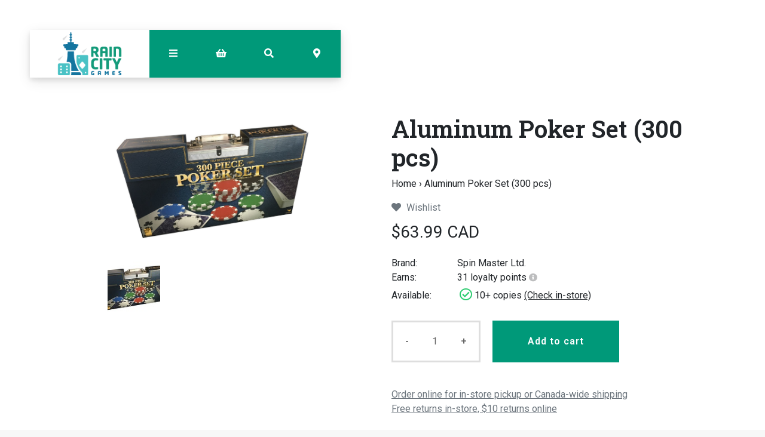

--- FILE ---
content_type: text/html;charset=utf-8
request_url: https://www.raincity.games/aluminum-poker-set-300-pcs.html
body_size: 14913
content:
<!-- Custom is the main index file -->
<!DOCTYPE html>
<html lang="en">
<head>
  <!-- HEAD -->
  <meta charset="utf-8"/>
<!-- [START] 'blocks/head.rain' -->
<!--

  (c) 2008-2026 Lightspeed Netherlands B.V.
  http://www.lightspeedhq.com
  Generated: 21-01-2026 @ 02:45:10

-->
<link rel="canonical" href="https://www.raincity.games/aluminum-poker-set-300-pcs.html"/>
<link rel="alternate" href="https://www.raincity.games/index.rss" type="application/rss+xml" title="New products"/>
<meta name="robots" content="noodp,noydir"/>
<meta property="og:url" content="https://www.raincity.games/aluminum-poker-set-300-pcs.html?source=facebook"/>
<meta property="og:site_name" content="Rain City Games"/>
<meta property="og:title" content="Aluminum Poker Set (300 pcs) - Card Game"/>
<meta property="og:description" content="A classic style, high-quality poker set."/>
<meta property="og:image" content="https://cdn.shoplightspeed.com/shops/623437/files/38714349/spin-master-ltd-aluminum-poker-set-300-pcs.jpg"/>
<script>
(function(w,d,s,l,i){w[l]=w[l]||[];w[l].push({'gtm.start':
new Date().getTime(),event:'gtm.js'});var f=d.getElementsByTagName(s)[0],
j=d.createElement(s),dl=l!='dataLayer'?'&l='+l:'';j.async=true;j.src=
'https://www.googletagmanager.com/gtm.js?id='+i+dl;f.parentNode.insertBefore(j,f);
})(window,document,'script','dataLayer','GTM-5S27QMC');
</script>
<!--[if lt IE 9]>
<script src="https://cdn.shoplightspeed.com/assets/html5shiv.js?2025-02-20"></script>
<![endif]-->
<!-- [END] 'blocks/head.rain' -->
  
    <title>Aluminum Poker Set (300 pcs) - Card Game - Rain City Games</title>
    <meta name="description" content="A classic style, high-quality poker set." />
    <meta name="keywords" content="Spin, Master, Ltd., Aluminum, Poker, Set, (300, pcs), board games, card games, jigsaw puzzles, gundams, magic the gathering, mtg, mtg singles, games for kids, party games, tabletop games, roleplaying games, dungeons &amp; dragons, miniatures, stocking st" />
    <meta property="og:type" content="website">

        	<meta property="og:image" content="https://cdn.shoplightspeed.com/shops/623437/files/16357963/rain-city-games-vancouver-bc-board-game-selection.jpg"/>
      
  
    <meta http-equiv="X-UA-Compatible" content="IE=edge">
    <meta name="viewport" content="width=device-width, initial-scale=1.0">
    <meta name="apple-mobile-web-app-capable" content="yes">
    <meta name="apple-mobile-web-app-status-bar-style" content="black">
    <link rel="shortcut icon" href="https://cdn.shoplightspeed.com/shops/623437/themes/8167/assets/favicon.ico?20250216220306" type="image/x-icon" />
  
    
  <!-- Google tag (gtag.js) -->
<script async src="https://www.googletagmanager.com/gtag/js?id=AW-833306744"></script>
<script>
  window.dataLayer = window.dataLayer || [];
  function gtag(){dataLayer.push(arguments);}
  gtag('js', new Date());

  gtag('config', 'AW-833306744');
</script>

  

<!-- Pinterest Tag -->
<script>
!function(e){if(!window.pintrk){window.pintrk = function () {
window.pintrk.queue.push(Array.prototype.slice.call(arguments))};var
  n=window.pintrk;n.queue=[],n.version="3.0";var
  t=document.createElement("script");t.async=!0,t.src=e;var
  r=document.getElementsByTagName("script")[0];
  r.parentNode.insertBefore(t,r)}}("https://s.pinimg.com/ct/core.js");
pintrk('load', '2614144061215', {em: '<user_email_address>'});
pintrk('page');
</script>
<noscript>
<img height="1" width="1" style="display:none;" alt=""
  src="https://ct.pinterest.com/v3/?event=init&tid=2614144061215&pd[em]=<hashed_email_address>&noscript=1" />
</noscript>
<!-- end Pinterest Tag -->

  
  <!-- CSS CORE-->
  <link rel="stylesheet" href="https://cdn.shoplightspeed.com/shops/623437/themes/8167/assets/css-reset.css?2025121120181220201215000655" />
  <link rel="stylesheet" href="https://cdn.shoplightspeed.com/shops/623437/themes/8167/assets/css-bootstrap.css?2025121120181220201215000655" />
  <link rel="stylesheet" href="https://cdn.shoplightspeed.com/shops/623437/themes/8167/assets/css-bootstrap-576.css?2025121120181220201215000655" media="(min-width: 576px)" />
  <link rel="stylesheet" href="https://cdn.shoplightspeed.com/shops/623437/themes/8167/assets/css-bootstrap-768.css?2025121120181220201215000655" media="(min-width: 768px)" />
  <link rel="stylesheet" href="https://cdn.shoplightspeed.com/shops/623437/themes/8167/assets/css-bootstrap-992.css?2025121120181220201215000655" media="(min-width: 992px)" />
  <link rel="stylesheet" href="https://cdn.shoplightspeed.com/shops/623437/themes/8167/assets/css-bootstrap-1200.css?2025121120181220201215000655" media="(min-width: 1200px)" />
  <link rel="stylesheet" href="https://cdn.shoplightspeed.com/shops/623437/themes/8167/assets/css-bootstrap-print.css?2025121120181220201215000655" media="print" />
    <link rel="stylesheet" href="https://cdn.shoplightspeed.com/shops/623437/themes/8167/assets/css-fontawesome.css?2025121120181220201215000655" />
  <link rel="stylesheet" href="https://cdn.shoplightspeed.com/shops/623437/themes/8167/assets/css-animate.css?2025121120181220201215000655" />
  <link rel="stylesheet" href="https://cdn.shoplightspeed.com/shops/623437/themes/8167/assets/css-jquery-fancybox.css?2025121120181220201215000655" />  <link rel="stylesheet" href="https://cdn.shoplightspeed.com/shops/623437/themes/8167/assets/style.css?2025121120181220201215000655" />
  <link rel="stylesheet" href="https://cdn.shoplightspeed.com/shops/623437/themes/8167/assets/css-header.css?2025121120181220201215000655" />
  <link rel="stylesheet" href="https://cdn.shoplightspeed.com/shops/623437/themes/8167/assets/css-plugins.css?2025121120181220201215000655" />
  
  <!-- CSS TUTORIAL -->
   
  <!-- CSS SETTINGS -->
  <link rel="stylesheet" property="stylesheet" href="https://cdn.shoplightspeed.com/shops/623437/themes/8167/assets/settings.css?2025121120181220201215000655" />
  <link rel="stylesheet" property="stylesheet" href="https://cdn.shoplightspeed.com/shops/623437/themes/8167/assets/custom.css?2025121120181220201215000655" />
  
  <!-- MODERNIZR -->
  <!--<script src="https://cdn.shoplightspeed.com/shops/623437/themes/8167/assets/js-modernizr.js?2025121120181220201215000655"></script>-->
  
	<!-- PRELOAD CORE SCRIPT -->
	<script src="https://cdn.shoplightspeed.com/assets/jquery-1-9-1.js?2025-02-20"></script>

</head>
  <body class="starter-preset-1">
  
<header id="header" class="header-index ">
    <div class="header-3">
        <div id="myNav" class="overlay">
          <a href="javascript:void(0)" class="closebtn" onclick="closeNav()"><span style="font-size:40%;">close menu</span> x</a>
            <div class="menu-wrapper">
                <div class="container">
                    <div class="row">
                        <div class="col-12 col-sm-3 menu-pages">
                            <div class="row mr0 ml0 menu-menu-title">
                                <h3 class="">Menu</h3>
                            </div>
                            <div class="row mr0 ml0">
                                <ul>
                                    <li><span class="menu-icon"><i class="fa fa-home" aria-hidden="true"></i></span><a href="https://www.raincity.games/" title="Home">Home</a></li>
                                    <li><span class="menu-icon"><i class="fa fa-file-text" aria-hidden="true"></i></span><a href="https://www.raincity.games/blogs/picks/" title="Blog">Blog</a></li><li><span class="menu-icon"><i class="fa fa-file-text" aria-hidden="true"></i></span><a href="https://www.raincity.games/blogs/insights/" title="Blog">Blog</a></li>                                                                        <li><span class="menu-icon"><i class="fa fa-user" aria-hidden="true"></i></span><a href="https://www.raincity.games/account/" title="Log in">Log in / Register</a></li>
                                                                        <li class="hide-mob"><span class="menu-icon"><i class="fa fa-shopping-basket" aria-hidden="true"></i></span><a href="https://www.raincity.games/cart/" title="My cart">Cart</a></li>
                                                                        <li><span class="menu-icon"><i class="fa fa-heart" aria-hidden="true"></i></span><a href="https://www.raincity.games/account/wishlist/" title="Wishlist">Wishlist</a></li>                                  	                                </ul>
                            </div>
                          	                            <div class="row mr0 ml0 menu-menu-title hide-mob">
                                <h3 class="">More</h3>
                            </div>
                            <div class="row mr0 ml0 hide-mob">
                                <ul>
                                    																		<li><span class="menu-icon"><i class="fa fa-caret-right" aria-hidden="true"></i></span><a href="https://www.raincity.games/buy-gift-card/" title="Gift Cards" >Gift Cards</a></li>
              																													<li><span class="menu-icon"><i class="fa fa-caret-right" aria-hidden="true"></i></span><a href="https://www.raincity.games/events" title="Events Calendar" >Events Calendar</a></li>
              																													<li><span class="menu-icon"><i class="fa fa-caret-right" aria-hidden="true"></i></span><a href="https://www.raincity.games/service/reservations/" title="Reservations" >Reservations</a></li>
              																													<li><span class="menu-icon"><i class="fa fa-caret-right" aria-hidden="true"></i></span><a href="https://www.raincity.games/service/mtg-pricing-policy/" title="MTG Singles Pricing" >MTG Singles Pricing</a></li>
              																													<li><span class="menu-icon"><i class="fa fa-caret-right" aria-hidden="true"></i></span><a href="https://www.raincity.games/service/sort-your-cards/" title="Card Sorting Services" >Card Sorting Services</a></li>
              																													<li><span class="menu-icon"><i class="fa fa-caret-right" aria-hidden="true"></i></span><a href="https://www.raincity.games/service/donations/" title="Donations" >Donations</a></li>
              																													<li><span class="menu-icon"><i class="fa fa-caret-right" aria-hidden="true"></i></span><a href="https://www.raincity.games/service/jobs/" title="Jobs" >Jobs</a></li>
              											                                </ul>
                            </div>
                          	                        </div>
                        <div class="col-12 col-sm-9">
                            <div class="row row-narrow menu-category-title">
                                <h3 class="">Categories</h3>
                            </div>
                            <div class="row pb30">
                                <!-- LEVEL 1 -->
                                                                                                <div class="col-6-menu">
                                    <div class="menu-image">
                                        <a href="https://www.raincity.games/board-games-card-games/">
                                            <!--<div class="category-title-tag">Board Games &amp; Card Games</div>-->
                                            <figure>
                                                                                                <img class="card-img-top" src="https://cdn.shoplightspeed.com/shops/623437/files/12523114/900x500x1/image.jpg" alt="Board Games &amp; Card Games" loading=lazy>
                                                                                            </figure>
                                        </a>
                                    </div>
                                    <div class="menu-submenu">
                                        <div class="menu-submenu-box">
                                            <div class="menu-submenu-title">
                                                <a href="https://www.raincity.games/board-games-card-games/" title="Board Games &amp; Card Games">Board Games &amp; Card Games</a>
                                            </div>
                                            <div class="menu-submenu-categories two-levels">
                                              <ul class="second-level-menu">
                                                                                                                                                <li class="second-level-menu-li"><a href="https://www.raincity.games/board-games-card-games/modern-classics/" title="Modern Classics">Modern Classics</a></li>
                                                                                                <li class="second-level-menu-li"><a href="https://www.raincity.games/board-games-card-games/classic-board-games/" title="Classic Board Games">Classic Board Games</a></li>
                                                                                                <li class="second-level-menu-li"><a href="https://www.raincity.games/board-games-card-games/family-games/" title="Family Games">Family Games</a></li>
                                                                                                <li class="second-level-menu-li"><a href="https://www.raincity.games/board-games-card-games/party-games/" title="Party Games">Party Games</a></li>
                                                                                                <li class="second-level-menu-li"><a href="https://www.raincity.games/board-games-card-games/strategy-games/" title="Strategy Games">Strategy Games</a></li>
                                                                                                <li class="second-level-menu-li"><a href="https://www.raincity.games/board-games-card-games/living-card-games/" title="Living Card Games">Living Card Games</a></li>
                                                                                                <li class="second-level-menu-li"><a href="https://www.raincity.games/board-games-card-games/escape-room-games/" title="Escape Room Games">Escape Room Games</a></li>
                                                                                                                                              </ul>
                                            </div>
                                        </div>
                                    </div>
                                </div>
                                                                <div class="col-6-menu">
                                    <div class="menu-image">
                                        <a href="https://www.raincity.games/magic-singles/">
                                            <!--<div class="category-title-tag">Magic Singles</div>-->
                                            <figure>
                                                                                                <img class="card-img-top" src="https://cdn.shoplightspeed.com/shops/623437/files/25496463/900x500x1/image.jpg" alt="Magic Singles" loading=lazy>
                                                                                            </figure>
                                        </a>
                                    </div>
                                    <div class="menu-submenu">
                                        <div class="menu-submenu-box">
                                            <div class="menu-submenu-title">
                                                <a href="https://www.raincity.games/magic-singles/" title="Magic Singles">Magic Singles</a>
                                            </div>
                                            <div class="menu-submenu-categories two-levels">
                                              <ul class="second-level-menu">
                                                                                                                                                <li class="second-level-menu-li"><a href="https://www.raincity.games/magic-singles/lorwyn-eclipsed/" title="Lorwyn Eclipsed">Lorwyn Eclipsed</a></li>
                                                                                                <li class="second-level-menu-li"><a href="https://www.raincity.games/magic-singles/avatar-the-last-airbender/" title="Avatar: The Last Airbender">Avatar: The Last Airbender</a></li>
                                                                                                <li class="second-level-menu-li"><a href="https://www.raincity.games/magic-singles/basic-lands/" title="Basic Lands">Basic Lands</a></li>
                                                                                                <li class="second-level-menu-li"><a href="https://www.raincity.games/magic-singles/commander/" title="Commander">Commander</a></li>
                                                                                                <li class="second-level-menu-li"><a href="https://www.raincity.games/magic-singles/specialty-promo-cards/" title="Specialty &amp; Promo Cards">Specialty &amp; Promo Cards</a></li>
                                                                                                <li class="second-level-menu-li"><a href="https://www.raincity.games/magic-singles/masters-sets/" title="Masters Sets">Masters Sets</a></li>
                                                                                                <li class="second-level-menu-li"><a href="https://www.raincity.games/magic-singles/core-sets/" title="Core Sets">Core Sets</a></li>
                                                                                                <li class="second-level-menu-li"><a href="https://www.raincity.games/magic-singles/foundations/" title="Foundations">Foundations</a></li>
                                                                                                <li class="second-level-menu-li"><a href="https://www.raincity.games/magic-singles/universes-beyond/" title="Universes Beyond">Universes Beyond</a></li>
                                                                                                <li class="second-level-menu-li"><a href="https://www.raincity.games/magic-singles/special-guests/" title="Special Guests">Special Guests</a></li>
                                                                                                <li class="second-level-menu-li"><a href="https://www.raincity.games/magic-singles/jumpstart/" title="Jumpstart">Jumpstart</a></li>
                                                                                                <li class="second-level-menu-li"><a href="https://www.raincity.games/magic-singles/the-list-mystery-boosters/" title="The List/Mystery Boosters">The List/Mystery Boosters</a></li>
                                                                                                                                              </ul>
                                            </div>
                                        </div>
                                    </div>
                                </div>
                                                                <div class="col-6-menu">
                                    <div class="menu-image">
                                        <a href="https://www.raincity.games/trading-card-games/">
                                            <!--<div class="category-title-tag">Trading Card Games</div>-->
                                            <figure>
                                                                                                <img class="card-img-top" src="https://cdn.shoplightspeed.com/shops/623437/files/34832905/900x500x1/image.jpg" alt="Trading Card Games" loading=lazy>
                                                                                            </figure>
                                        </a>
                                    </div>
                                    <div class="menu-submenu">
                                        <div class="menu-submenu-box">
                                            <div class="menu-submenu-title">
                                                <a href="https://www.raincity.games/trading-card-games/" title="Trading Card Games">Trading Card Games</a>
                                            </div>
                                            <div class="menu-submenu-categories two-levels">
                                              <ul class="second-level-menu">
                                                                                                                                                <li class="second-level-menu-li"><a href="https://www.raincity.games/trading-card-games/magic-the-gathering/" title="Magic: The Gathering">Magic: The Gathering</a></li>
                                                                                                <li class="second-level-menu-li"><a href="https://www.raincity.games/trading-card-games/pokemon/" title="Pokemon">Pokemon</a></li>
                                                                                                <li class="second-level-menu-li"><a href="https://www.raincity.games/trading-card-games/lorcana/" title="Lorcana">Lorcana</a></li>
                                                                                                <li class="second-level-menu-li"><a href="https://www.raincity.games/trading-card-games/one-piece/" title="One Piece">One Piece</a></li>
                                                                                                <li class="second-level-menu-li"><a href="https://www.raincity.games/trading-card-games/gundam-tcg/" title="Gundam TCG">Gundam TCG</a></li>
                                                                                                                                              </ul>
                                            </div>
                                        </div>
                                    </div>
                                </div>
                                                                <div class="col-6-menu">
                                    <div class="menu-image">
                                        <a href="https://www.raincity.games/roleplaying-games/">
                                            <!--<div class="category-title-tag">Roleplaying Games</div>-->
                                            <figure>
                                                                                                <img class="card-img-top" src="https://cdn.shoplightspeed.com/shops/623437/files/63688947/900x500x1/image.jpg" alt="Roleplaying Games" loading=lazy>
                                                                                            </figure>
                                        </a>
                                    </div>
                                    <div class="menu-submenu">
                                        <div class="menu-submenu-box">
                                            <div class="menu-submenu-title">
                                                <a href="https://www.raincity.games/roleplaying-games/" title="Roleplaying Games">Roleplaying Games</a>
                                            </div>
                                            <div class="menu-submenu-categories two-levels">
                                              <ul class="second-level-menu">
                                                                                                                                                <li class="second-level-menu-li"><a href="https://www.raincity.games/roleplaying-games/dungeons-dragons-5th-edition/" title="Dungeons &amp; Dragons 5th Edition">Dungeons &amp; Dragons 5th Edition</a></li>
                                                                                                <li class="second-level-menu-li"><a href="https://www.raincity.games/roleplaying-games/sci-fi-settings/" title="Sci-Fi Settings">Sci-Fi Settings</a></li>
                                                                                                <li class="second-level-menu-li"><a href="https://www.raincity.games/roleplaying-games/horror-settings/" title="Horror Settings">Horror Settings</a></li>
                                                                                                <li class="second-level-menu-li"><a href="https://www.raincity.games/roleplaying-games/fantasy-settings/" title="Fantasy Settings">Fantasy Settings</a></li>
                                                                                                <li class="second-level-menu-li"><a href="https://www.raincity.games/roleplaying-games/family-friendly-rpgs/" title="Family-Friendly RPGs">Family-Friendly RPGs</a></li>
                                                                                                <li class="second-level-menu-li"><a href="https://www.raincity.games/roleplaying-games/marginalized-voices/" title="Marginalized Voices">Marginalized Voices</a></li>
                                                                                                <li class="second-level-menu-li"><a href="https://www.raincity.games/roleplaying-games/indie-one-shots-short-campaigns/" title="Indie One-Shots &amp; Short Campaigns">Indie One-Shots &amp; Short Campaigns</a></li>
                                                                                                <li class="second-level-menu-li"><a href="https://www.raincity.games/roleplaying-games/solo-rpgs/" title="Solo RPGs">Solo RPGs</a></li>
                                                                                                <li class="second-level-menu-li"><a href="https://www.raincity.games/roleplaying-games/references-tools/" title="References &amp; Tools">References &amp; Tools</a></li>
                                                                                                                                              </ul>
                                            </div>
                                        </div>
                                    </div>
                                </div>
                                                                <div class="col-6-menu">
                                    <div class="menu-image">
                                        <a href="https://www.raincity.games/dice/">
                                            <!--<div class="category-title-tag">Dice</div>-->
                                            <figure>
                                                                                                <img class="card-img-top" src="https://cdn.shoplightspeed.com/shops/623437/files/35270718/900x500x1/image.jpg" alt="Dice" loading=lazy>
                                                                                            </figure>
                                        </a>
                                    </div>
                                    <div class="menu-submenu">
                                        <div class="menu-submenu-box">
                                            <div class="menu-submenu-title">
                                                <a href="https://www.raincity.games/dice/" title="Dice">Dice</a>
                                            </div>
                                            <div class="menu-submenu-categories two-levels">
                                              <ul class="second-level-menu">
                                                                                                                                                <li class="second-level-menu-li"><a href="https://www.raincity.games/dice/rpg-dice-sets/" title="RPG Dice Sets">RPG Dice Sets</a></li>
                                                                                                <li class="second-level-menu-li"><a href="https://www.raincity.games/dice/6-sided-dice-sets/" title="6-sided Dice Sets">6-sided Dice Sets</a></li>
                                                                                                <li class="second-level-menu-li"><a href="https://www.raincity.games/dice/dice-trays/" title="Dice Trays">Dice Trays</a></li>
                                                                                                <li class="second-level-menu-li"><a href="https://www.raincity.games/dice/dice-bags/" title="Dice Bags">Dice Bags</a></li>
                                                                                                <li class="second-level-menu-li"><a href="https://www.raincity.games/dice/individual-dice-mystery-dice/" title="Individual Dice &amp; Mystery Dice">Individual Dice &amp; Mystery Dice</a></li>
                                                                                                                                              </ul>
                                            </div>
                                        </div>
                                    </div>
                                </div>
                                                                <div class="col-6-menu">
                                    <div class="menu-image">
                                        <a href="https://www.raincity.games/rpg-miniatures/">
                                            <!--<div class="category-title-tag">RPG Miniatures</div>-->
                                            <figure>
                                                                                                <img class="card-img-top" src="https://cdn.shoplightspeed.com/shops/623437/files/35270717/900x500x1/image.jpg" alt="RPG Miniatures" loading=lazy>
                                                                                            </figure>
                                        </a>
                                    </div>
                                    <div class="menu-submenu">
                                        <div class="menu-submenu-box">
                                            <div class="menu-submenu-title">
                                                <a href="https://www.raincity.games/rpg-miniatures/" title="RPG Miniatures">RPG Miniatures</a>
                                            </div>
                                            <div class="menu-submenu-categories two-levels">
                                              <ul class="second-level-menu">
                                                                                                                                                <li class="second-level-menu-li"><a href="https://www.raincity.games/rpg-miniatures/player-characters/" title="Player Characters">Player Characters</a></li>
                                                                                                <li class="second-level-menu-li"><a href="https://www.raincity.games/rpg-miniatures/smaller-foes/" title="Smaller Foes">Smaller Foes</a></li>
                                                                                                <li class="second-level-menu-li"><a href="https://www.raincity.games/rpg-miniatures/larger-foes/" title="Larger Foes">Larger Foes</a></li>
                                                                                                <li class="second-level-menu-li"><a href="https://www.raincity.games/rpg-miniatures/npcs-accessories/" title="NPCs &amp; Accessories">NPCs &amp; Accessories</a></li>
                                                                                                <li class="second-level-menu-li"><a href="https://www.raincity.games/rpg-miniatures/scenery/" title="Scenery">Scenery</a></li>
                                                                                                <li class="second-level-menu-li"><a href="https://www.raincity.games/rpg-miniatures/warlock-tiles/" title="Warlock Tiles">Warlock Tiles</a></li>
                                                                                                <li class="second-level-menu-li"><a href="https://www.raincity.games/rpg-miniatures/unique-miniatures/" title="Unique Miniatures">Unique Miniatures</a></li>
                                                                                                <li class="second-level-menu-li"><a href="https://www.raincity.games/rpg-miniatures/blind-boxes/" title="Blind Boxes">Blind Boxes</a></li>
                                                                                                <li class="second-level-menu-li"><a href="https://www.raincity.games/rpg-miniatures/battlemats/" title="Battlemats">Battlemats</a></li>
                                                                                                                                              </ul>
                                            </div>
                                        </div>
                                    </div>
                                </div>
                                                                <div class="col-6-menu">
                                    <div class="menu-image">
                                        <a href="https://www.raincity.games/miniature-paints-accessories/">
                                            <!--<div class="category-title-tag">Miniature Paints &amp; Accessories</div>-->
                                            <figure>
                                                                                                <img class="card-img-top" src="https://cdn.shoplightspeed.com/shops/623437/files/35270715/900x500x1/image.jpg" alt="Miniature Paints &amp; Accessories" loading=lazy>
                                                                                            </figure>
                                        </a>
                                    </div>
                                    <div class="menu-submenu">
                                        <div class="menu-submenu-box">
                                            <div class="menu-submenu-title">
                                                <a href="https://www.raincity.games/miniature-paints-accessories/" title="Miniature Paints &amp; Accessories">Miniature Paints &amp; Accessories</a>
                                            </div>
                                            <div class="menu-submenu-categories two-levels">
                                              <ul class="second-level-menu">
                                                                                                                                                <li class="second-level-menu-li"><a href="https://www.raincity.games/miniature-paints-accessories/paint-kits-bundles/" title="Paint Kits &amp; Bundles">Paint Kits &amp; Bundles</a></li>
                                                                                                <li class="second-level-menu-li"><a href="https://www.raincity.games/miniature-paints-accessories/primers/" title="Primers">Primers</a></li>
                                                                                                <li class="second-level-menu-li"><a href="https://www.raincity.games/miniature-paints-accessories/brushes/" title="Brushes">Brushes</a></li>
                                                                                                <li class="second-level-menu-li"><a href="https://www.raincity.games/miniature-paints-accessories/base-paints/" title="Base Paints">Base Paints</a></li>
                                                                                                <li class="second-level-menu-li"><a href="https://www.raincity.games/miniature-paints-accessories/speedpaints-contrasts/" title="Speedpaints &amp; Contrasts">Speedpaints &amp; Contrasts</a></li>
                                                                                                <li class="second-level-menu-li"><a href="https://www.raincity.games/miniature-paints-accessories/metallic-paints/" title="Metallic Paints">Metallic Paints</a></li>
                                                                                                <li class="second-level-menu-li"><a href="https://www.raincity.games/miniature-paints-accessories/washes-shades/" title="Washes &amp; Shades">Washes &amp; Shades</a></li>
                                                                                                <li class="second-level-menu-li"><a href="https://www.raincity.games/miniature-paints-accessories/varnishes/" title="Varnishes">Varnishes</a></li>
                                                                                                <li class="second-level-menu-li"><a href="https://www.raincity.games/miniature-paints-accessories/painting-tools-accessories/" title="Painting Tools &amp; Accessories">Painting Tools &amp; Accessories</a></li>
                                                                                                <li class="second-level-menu-li"><a href="https://www.raincity.games/miniature-paints-accessories/technical-effects-paints/" title="Technical &amp; Effects Paints">Technical &amp; Effects Paints</a></li>
                                                                                                <li class="second-level-menu-li"><a href="https://www.raincity.games/miniature-paints-accessories/layer-paints/" title="Layer Paints">Layer Paints</a></li>
                                                                                                                                              </ul>
                                            </div>
                                        </div>
                                    </div>
                                </div>
                                                                <div class="col-6-menu">
                                    <div class="menu-image">
                                        <a href="https://www.raincity.games/miniature-wargames/">
                                            <!--<div class="category-title-tag">Miniature Wargames</div>-->
                                            <figure>
                                                                                                <img class="card-img-top" src="https://cdn.shoplightspeed.com/shops/623437/files/54920275/900x500x1/image.jpg" alt="Miniature Wargames" loading=lazy>
                                                                                            </figure>
                                        </a>
                                    </div>
                                    <div class="menu-submenu">
                                        <div class="menu-submenu-box">
                                            <div class="menu-submenu-title">
                                                <a href="https://www.raincity.games/miniature-wargames/" title="Miniature Wargames">Miniature Wargames</a>
                                            </div>
                                            <div class="menu-submenu-categories two-levels">
                                              <ul class="second-level-menu">
                                                                                                                                                <li class="second-level-menu-li"><a href="https://www.raincity.games/miniature-wargames/battletech/" title="BattleTech">BattleTech</a></li>
                                                                                                <li class="second-level-menu-li"><a href="https://www.raincity.games/miniature-wargames/blood-bowl/" title="Blood Bowl">Blood Bowl</a></li>
                                                                                                <li class="second-level-menu-li"><a href="https://www.raincity.games/miniature-wargames/warhammer-40000/" title="Warhammer 40,000">Warhammer 40,000</a></li>
                                                                                                <li class="second-level-menu-li"><a href="https://www.raincity.games/miniature-wargames/warhammer-age-of-sigmar/" title="Warhammer: Age of Sigmar">Warhammer: Age of Sigmar</a></li>
                                                                                                <li class="second-level-menu-li"><a href="https://www.raincity.games/miniature-wargames/warhammer-the-old-world/" title="Warhammer: The Old World">Warhammer: The Old World</a></li>
                                                                                                <li class="second-level-menu-li"><a href="https://www.raincity.games/miniature-wargames/other-miniature-wargames/" title="Other Miniature Wargames">Other Miniature Wargames</a></li>
                                                                                                <li class="second-level-menu-li"><a href="https://www.raincity.games/miniature-wargames/necromunda/" title="Necromunda">Necromunda</a></li>
                                                                                                <li class="second-level-menu-li"><a href="https://www.raincity.games/miniature-wargames/warhammer-the-horus-heresy/" title="Warhammer: The Horus Heresy">Warhammer: The Horus Heresy</a></li>
                                                                                                                                              </ul>
                                            </div>
                                        </div>
                                    </div>
                                </div>
                                                                <div class="col-6-menu">
                                    <div class="menu-image">
                                        <a href="https://www.raincity.games/jigsaw-puzzles/">
                                            <!--<div class="category-title-tag">Jigsaw Puzzles</div>-->
                                            <figure>
                                                                                                <img class="card-img-top" src="https://cdn.shoplightspeed.com/shops/623437/files/31813749/900x500x1/image.jpg" alt="Jigsaw Puzzles" loading=lazy>
                                                                                            </figure>
                                        </a>
                                    </div>
                                    <div class="menu-submenu">
                                        <div class="menu-submenu-box">
                                            <div class="menu-submenu-title">
                                                <a href="https://www.raincity.games/jigsaw-puzzles/" title="Jigsaw Puzzles">Jigsaw Puzzles</a>
                                            </div>
                                            <div class="menu-submenu-categories two-levels">
                                              <ul class="second-level-menu">
                                                                                                                                                <li class="second-level-menu-li"><a href="https://www.raincity.games/jigsaw-puzzles/500-pieces/" title="500 Pieces">500 Pieces</a></li>
                                                                                                <li class="second-level-menu-li"><a href="https://www.raincity.games/jigsaw-puzzles/1000-pieces/" title="1000 Pieces">1000 Pieces</a></li>
                                                                                                <li class="second-level-menu-li"><a href="https://www.raincity.games/jigsaw-puzzles/1500-5000-pieces/" title="1500-5000 Pieces">1500-5000 Pieces</a></li>
                                                                                                <li class="second-level-menu-li"><a href="https://www.raincity.games/jigsaw-puzzles/childrens-puzzles/" title="Children&#039;s Puzzles">Children&#039;s Puzzles</a></li>
                                                                                                <li class="second-level-menu-li"><a href="https://www.raincity.games/jigsaw-puzzles/mystery-puzzles/" title="Mystery Puzzles">Mystery Puzzles</a></li>
                                                                                                <li class="second-level-menu-li"><a href="https://www.raincity.games/jigsaw-puzzles/large-format/" title="Large Format">Large Format</a></li>
                                                                                                <li class="second-level-menu-li"><a href="https://www.raincity.games/jigsaw-puzzles/unusual-puzzles/" title="Unusual Puzzles">Unusual Puzzles</a></li>
                                                                                                <li class="second-level-menu-li"><a href="https://www.raincity.games/jigsaw-puzzles/puzzle-accessories/" title="Puzzle Accessories">Puzzle Accessories</a></li>
                                                                                                                                              </ul>
                                            </div>
                                        </div>
                                    </div>
                                </div>
                                                                <div class="col-6-menu">
                                    <div class="menu-image">
                                        <a href="https://www.raincity.games/gundam/">
                                            <!--<div class="category-title-tag">Gundam</div>-->
                                            <figure>
                                                                                                <img class="card-img-top" src="https://cdn.shoplightspeed.com/shops/623437/files/11360786/900x500x1/image.jpg" alt="Gundam" loading=lazy>
                                                                                            </figure>
                                        </a>
                                    </div>
                                    <div class="menu-submenu">
                                        <div class="menu-submenu-box">
                                            <div class="menu-submenu-title">
                                                <a href="https://www.raincity.games/gundam/" title="Gundam">Gundam</a>
                                            </div>
                                            <div class="menu-submenu-categories two-levels">
                                              <ul class="second-level-menu">
                                                                                                                                                <li class="second-level-menu-li"><a href="https://www.raincity.games/gundam/master-grade-mg/" title="Master Grade (MG)">Master Grade (MG)</a></li>
                                                                                                <li class="second-level-menu-li"><a href="https://www.raincity.games/gundam/high-grade-hg/" title="High Grade (HG)">High Grade (HG)</a></li>
                                                                                                <li class="second-level-menu-li"><a href="https://www.raincity.games/gundam/real-grade-rg/" title="Real Grade (RG)">Real Grade (RG)</a></li>
                                                                                                <li class="second-level-menu-li"><a href="https://www.raincity.games/gundam/30mm/" title="30MM">30MM</a></li>
                                                                                                <li class="second-level-menu-li"><a href="https://www.raincity.games/gundam/other-gundam-kits-accessories/" title="Other Gundam Kits &amp; Accessories">Other Gundam Kits &amp; Accessories</a></li>
                                                                                                <li class="second-level-menu-li"><a href="https://www.raincity.games/gundam/entry-grade/" title="Entry Grade">Entry Grade</a></li>
                                                                                                <li class="second-level-menu-li"><a href="https://www.raincity.games/gundam/30mf/" title="30MF">30MF</a></li>
                                                                                                                                              </ul>
                                            </div>
                                        </div>
                                    </div>
                                </div>
                                                                <div class="col-6-menu">
                                    <div class="menu-image">
                                        <a href="https://www.raincity.games/card-supplies/">
                                            <!--<div class="category-title-tag">Card Supplies</div>-->
                                            <figure>
                                                                                                <img class="card-img-top" src="https://cdn.shoplightspeed.com/shops/623437/files/11360793/900x500x1/image.jpg" alt="Card Supplies" loading=lazy>
                                                                                            </figure>
                                        </a>
                                    </div>
                                    <div class="menu-submenu">
                                        <div class="menu-submenu-box">
                                            <div class="menu-submenu-title">
                                                <a href="https://www.raincity.games/card-supplies/" title="Card Supplies">Card Supplies</a>
                                            </div>
                                            <div class="menu-submenu-categories two-levels">
                                              <ul class="second-level-menu">
                                                                                                                                                <li class="second-level-menu-li"><a href="https://www.raincity.games/card-supplies/card-protector-sleeves/" title="Card Protector Sleeves">Card Protector Sleeves</a></li>
                                                                                                <li class="second-level-menu-li"><a href="https://www.raincity.games/card-supplies/binders/" title="Binders">Binders</a></li>
                                                                                                <li class="second-level-menu-li"><a href="https://www.raincity.games/card-supplies/deck-boxes/" title="Deck Boxes">Deck Boxes</a></li>
                                                                                                <li class="second-level-menu-li"><a href="https://www.raincity.games/card-supplies/playmats/" title="Playmats">Playmats</a></li>
                                                                                                                                              </ul>
                                            </div>
                                        </div>
                                    </div>
                                </div>
                                                                <div class="col-6-menu">
                                    <div class="menu-image">
                                        <a href="https://www.raincity.games/geeky-goodies/">
                                            <!--<div class="category-title-tag">Geeky Goodies</div>-->
                                            <figure>
                                                                                                <img class="card-img-top" src="https://cdn.shoplightspeed.com/shops/623437/files/34832590/900x500x1/image.jpg" alt="Geeky Goodies" loading=lazy>
                                                                                            </figure>
                                        </a>
                                    </div>
                                    <div class="menu-submenu">
                                        <div class="menu-submenu-box">
                                            <div class="menu-submenu-title">
                                                <a href="https://www.raincity.games/geeky-goodies/" title="Geeky Goodies">Geeky Goodies</a>
                                            </div>
                                            <div class="menu-submenu-categories two-levels">
                                              <ul class="second-level-menu">
                                                                                                                                                <li class="second-level-menu-li"><a href="https://www.raincity.games/geeky-goodies/enamel-pins/" title="Enamel Pins">Enamel Pins</a></li>
                                                                                                <li class="second-level-menu-li"><a href="https://www.raincity.games/geeky-goodies/fandom-favourites/" title="Fandom Favourites">Fandom Favourites</a></li>
                                                                                                <li class="second-level-menu-li"><a href="https://www.raincity.games/geeky-goodies/squishables/" title="Squishables">Squishables</a></li>
                                                                                                <li class="second-level-menu-li"><a href="https://www.raincity.games/geeky-goodies/pokemon-model-kits/" title="Pokemon Model Kits">Pokemon Model Kits</a></li>
                                                                                                <li class="second-level-menu-li"><a href="https://www.raincity.games/geeky-goodies/star-wars-model-kits/" title="Star Wars Model Kits">Star Wars Model Kits</a></li>
                                                                                                                                              </ul>
                                            </div>
                                        </div>
                                    </div>
                                </div>
                                                                <div class="col-6-menu">
                                    <div class="menu-image">
                                        <a href="https://www.raincity.games/preorders/">
                                            <!--<div class="category-title-tag">Preorders</div>-->
                                            <figure>
                                                                                                <img class="card-img-top" src="https://cdn.shoplightspeed.com/shops/623437/files/73888192/900x500x1/image.jpg" alt="Preorders" loading=lazy>
                                                                                            </figure>
                                        </a>
                                    </div>
                                    <div class="menu-submenu">
                                        <div class="menu-submenu-box">
                                            <div class="menu-submenu-title">
                                                <a href="https://www.raincity.games/preorders/" title="Preorders">Preorders</a>
                                            </div>
                                            <div class="menu-submenu-categories two-levels">
                                              <ul class="second-level-menu">
                                                                                                                                                <li class="second-level-menu-li"><a href="https://www.raincity.games/preorders/board-games/" title="Board Games">Board Games</a></li>
                                                                                                <li class="second-level-menu-li"><a href="https://www.raincity.games/preorders/roleplaying-games-minis/" title="Roleplaying Games &amp; Minis">Roleplaying Games &amp; Minis</a></li>
                                                                                                <li class="second-level-menu-li"><a href="https://www.raincity.games/preorders/trading-card-games/" title="Trading Card Games">Trading Card Games</a></li>
                                                                                                <li class="second-level-menu-li"><a href="https://www.raincity.games/preorders/miniature-wargames/" title="Miniature Wargames">Miniature Wargames</a></li>
                                                                                                                                              </ul>
                                            </div>
                                        </div>
                                    </div>
                                </div>
                                                                <div class="col-6-menu">
                                    <div class="menu-image">
                                        <a href="https://www.raincity.games/events/">
                                            <!--<div class="category-title-tag">Events</div>-->
                                            <figure>
                                                                                                <img class="card-img-top" src="https://cdn.shoplightspeed.com/shops/623437/files/73888191/900x500x1/image.jpg" alt="Events" loading=lazy>
                                                                                            </figure>
                                        </a>
                                    </div>
                                    <div class="menu-submenu">
                                        <div class="menu-submenu-box">
                                            <div class="menu-submenu-title">
                                                <a href="https://www.raincity.games/events/" title="Events">Events</a>
                                            </div>
                                            <div class="menu-submenu-categories two-levels">
                                              <ul class="second-level-menu">
                                                                                              </ul>
                                            </div>
                                        </div>
                                    </div>
                                </div>
                                                                <div class="col-6-menu">
                                    <div class="menu-image">
                                        <a href="https://www.raincity.games/event-tickets/">
                                            <!--<div class="category-title-tag">Event Tickets</div>-->
                                            <figure>
                                                                                                <img class="card-img-top" src="https://cdn.shoplightspeed.com/shops/623437/files/21345941/900x500x1/image.jpg" alt="Event Tickets" loading=lazy>
                                                                                            </figure>
                                        </a>
                                    </div>
                                    <div class="menu-submenu">
                                        <div class="menu-submenu-box">
                                            <div class="menu-submenu-title">
                                                <a href="https://www.raincity.games/event-tickets/" title="Event Tickets">Event Tickets</a>
                                            </div>
                                            <div class="menu-submenu-categories two-levels">
                                              <ul class="second-level-menu">
                                                                                              </ul>
                                            </div>
                                        </div>
                                    </div>
                                </div>
                                                                <div class="col-6-menu">
                                    <div class="menu-image">
                                        <a href="https://www.raincity.games/sale/">
                                            <!--<div class="category-title-tag">SALE</div>-->
                                            <figure>
                                                                                                <img class="card-img-top" src="https://cdn.shoplightspeed.com/shops/623437/files/34834449/900x500x1/image.jpg" alt="SALE" loading=lazy>
                                                                                            </figure>
                                        </a>
                                    </div>
                                    <div class="menu-submenu">
                                        <div class="menu-submenu-box">
                                            <div class="menu-submenu-title">
                                                <a href="https://www.raincity.games/sale/" title="SALE">SALE</a>
                                            </div>
                                            <div class="menu-submenu-categories two-levels">
                                              <ul class="second-level-menu">
                                                                                                                                                <li class="second-level-menu-li"><a href="https://www.raincity.games/sale/20-off/" title="20% Off">20% Off</a></li>
                                                                                                                                              </ul>
                                            </div>
                                        </div>
                                    </div>
                                </div>
                                                                <div class="col-6-menu">
                                    <div class="menu-image">
                                        <a href="https://www.raincity.games/used-game-sale/">
                                            <!--<div class="category-title-tag">Used Game Sale</div>-->
                                            <figure>
                                                                                                <img class="card-img-top" src="https://cdn.shoplightspeed.com/shops/623437/files/72586615/900x500x1/image.jpg" alt="Used Game Sale" loading=lazy>
                                                                                            </figure>
                                        </a>
                                    </div>
                                    <div class="menu-submenu">
                                        <div class="menu-submenu-box">
                                            <div class="menu-submenu-title">
                                                <a href="https://www.raincity.games/used-game-sale/" title="Used Game Sale">Used Game Sale</a>
                                            </div>
                                            <div class="menu-submenu-categories two-levels">
                                              <ul class="second-level-menu">
                                                                                              </ul>
                                            </div>
                                        </div>
                                    </div>
                                </div>
                                                                <div class="col-6-menu">
                                    <div class="menu-image">
                                        <a href="https://www.raincity.games/another-loop-around-the-sun/">
                                            <!--<div class="category-title-tag">Another Loop Around the Sun!</div>-->
                                            <figure>
                                                                                                <img class="card-img-top" src="https://cdn.shoplightspeed.com/shops/623437/files/73888186/900x500x1/image.jpg" alt="Another Loop Around the Sun!" loading=lazy>
                                                                                            </figure>
                                        </a>
                                    </div>
                                    <div class="menu-submenu">
                                        <div class="menu-submenu-box">
                                            <div class="menu-submenu-title">
                                                <a href="https://www.raincity.games/another-loop-around-the-sun/" title="Another Loop Around the Sun!">Another Loop Around the Sun!</a>
                                            </div>
                                            <div class="menu-submenu-categories two-levels">
                                              <ul class="second-level-menu">
                                                                                              </ul>
                                            </div>
                                        </div>
                                    </div>
                                </div>
                                                                <div class="col-6-menu">
                                    <div class="menu-image">
                                        <a href="https://www.raincity.games/rain-city-games-merch/">
                                            <!--<div class="category-title-tag">Rain City Games Merch</div>-->
                                            <figure>
                                                                                                <img class="card-img-top" src="https://cdn.shoplightspeed.com/shops/623437/files/48002807/900x500x1/image.jpg" alt="Rain City Games Merch" loading=lazy>
                                                                                            </figure>
                                        </a>
                                    </div>
                                    <div class="menu-submenu">
                                        <div class="menu-submenu-box">
                                            <div class="menu-submenu-title">
                                                <a href="https://www.raincity.games/rain-city-games-merch/" title="Rain City Games Merch">Rain City Games Merch</a>
                                            </div>
                                            <div class="menu-submenu-categories two-levels">
                                              <ul class="second-level-menu">
                                                                                              </ul>
                                            </div>
                                        </div>
                                    </div>
                                </div>
                                                                <div class="col-6-menu">
                                    <div class="menu-image">
                                        <a href="https://www.raincity.games/remedies-for-cabin-fever/">
                                            <!--<div class="category-title-tag">Remedies for Cabin Fever</div>-->
                                            <figure>
                                                                                                <img class="card-img-top" src="https://cdn.shoplightspeed.com/shops/623437/files/73888190/900x500x1/image.jpg" alt="Remedies for Cabin Fever" loading=lazy>
                                                                                            </figure>
                                        </a>
                                    </div>
                                    <div class="menu-submenu">
                                        <div class="menu-submenu-box">
                                            <div class="menu-submenu-title">
                                                <a href="https://www.raincity.games/remedies-for-cabin-fever/" title="Remedies for Cabin Fever">Remedies for Cabin Fever</a>
                                            </div>
                                            <div class="menu-submenu-categories two-levels">
                                              <ul class="second-level-menu">
                                                                                              </ul>
                                            </div>
                                        </div>
                                    </div>
                                </div>
                                                                <!-- END LEVEL 2 -->
                                <!-- LEVEL 3 -->
                                                                <!-- END LEVEL 3 -->
                            </div>
                        </div>
                      <!-- Mobile shop links -->
                                            <div class="col-12 menu-pages hide-pc hide-tab">
                            <div class="row mr0 ml0 menu-menu-title">
                                <h3 class="">More</h3>
                            </div>
                            <div class="row mr0 ml0">
                                <ul>
                                    																		<li><span class="menu-icon"><i class="fa fa-caret-right" aria-hidden="true"></i></span><a href="https://www.raincity.games/buy-gift-card/" title="Gift Cards" >Gift Cards</a></li>
              																													<li><span class="menu-icon"><i class="fa fa-caret-right" aria-hidden="true"></i></span><a href="https://www.raincity.games/events" title="Events Calendar" >Events Calendar</a></li>
              																													<li><span class="menu-icon"><i class="fa fa-caret-right" aria-hidden="true"></i></span><a href="https://www.raincity.games/service/reservations/" title="Reservations" >Reservations</a></li>
              																													<li><span class="menu-icon"><i class="fa fa-caret-right" aria-hidden="true"></i></span><a href="https://www.raincity.games/service/mtg-pricing-policy/" title="MTG Singles Pricing" >MTG Singles Pricing</a></li>
              																													<li><span class="menu-icon"><i class="fa fa-caret-right" aria-hidden="true"></i></span><a href="https://www.raincity.games/service/sort-your-cards/" title="Card Sorting Services" >Card Sorting Services</a></li>
              																													<li><span class="menu-icon"><i class="fa fa-caret-right" aria-hidden="true"></i></span><a href="https://www.raincity.games/service/donations/" title="Donations" >Donations</a></li>
              																													<li><span class="menu-icon"><i class="fa fa-caret-right" aria-hidden="true"></i></span><a href="https://www.raincity.games/service/jobs/" title="Jobs" >Jobs</a></li>
              											                                </ul>
                            </div>
                      </div>
                                          </div>
                </div>
            </div>
        </div>
        <div class="headerbar">
            <!--<div class="container">-->
            <div class="container-fluid">
                <div class="row">

                    <div class="col-12 pl0 pr0">
                        <div class="header-wrapper">
                            <!-- Logo -->
                                                        <div class="header-logo hide-mob">
                                <div class="header-logo-image">
                                    <a href="https://www.raincity.games/" title="Rain City Games | Board game fun in Vancouver &amp; New West">
                                        <img loading=lazy width="250" height="100" src="https://cdn.shoplightspeed.com/shops/623437/themes/8167/assets/img-logo.png?20250216220306" alt="Rain City Games | Board game fun in Vancouver &amp; New West" class="img-logo">
                                    </a>
                                </div>
                            </div>
                                                        <!-- Navigation -->
                            <div class="header-navigation" title="All categories">
                                <button class="btn-navigation" onclick="openNav()" aria-label="Site navigation">
                                    <i class="fa fa-bars"></i>
                                </button>
                            </div>
                            <!-- Cart -->
                            <div class="header-cart" title="My cart">
                                <button class="btn-cart" type="button" id="dropdownCart" data-toggle="dropdown" aria-haspopup="true" aria-expanded="false" aria-label="Your cart">
                                                                        <i class="fa fa-shopping-basket"></i>
                                                                    </button>
                                <div class="dropdown-menu dropdown-menu-right" aria-labelledby="dropdownCart">
                                                                        <div class="cart-wrapper">
                                        <div class="cart-items-total">
                                            Your cart is empty
                                        </div>
                                    </div>
                                                                    </div>
                            </div>
                            <!-- Search -->
                            <div class="header-search" title="Search">
                                <button class="btn-search" type="button" id="dropdownSearch" data-toggle="dropdown" aria-haspopup="true" aria-expanded="false" aria-label="Site search">
                                    <i class="fa fa-search"></i>
                                </button>
                                <div class="dropdown-menu dropdown-menu-right" aria-labelledby="dropdownSearch">
                                    <form class="navbar-form" role="search" action="/search" method="get" id="form_search">
                                        <div class="input-group">
                                            <input type="text" class="form-control form-control-mobile" autocomplete="off" placeholder="Search for product, category or brand..." name="q" id="srch-3 dropdownSearch-go">
                                            <div class="input-group-btn">
                                                <button class="btn btn-dropdown-search" type="submit" title="Zoeken" onclick="$('#form_search').submit();">
                                                    <i class="fa fa-search"></i>
                                                </button>
                                            </div>
                                        </div>
                                    </form>
                                </div>
                            </div>
                            <!-- Logo Mob -->
                          <div class="header-logo hide-tab hide-pc">
                                <div class="header-logo-image">
                                    <a href="https://www.raincity.games/" title="Rain City Games | Board game fun in Vancouver &amp; New West">
                                        <img loading=lazy width="150" height="60" src="https://cdn.shoplightspeed.com/shops/623437/themes/8167/assets/img-logo.png?20250216220306" alt="Rain City Games | Board game fun in Vancouver &amp; New West" class="img-logo" aria-label="Return to home">
                                    </a>
                                </div>
                            </div>
                            <!-- Store location -->
                                                        <div class="header-storeloc hide-mob" title="Store locations">
                                <button class="btn-storeloc" type="button" id="dropdownStoreloc" data-toggle="dropdown" aria-haspopup="true" aria-expanded="false"  aria-label="Store locations">
                                    <i class="fa fa-map-marker"></i>
                                </button>

                                <div class="dropdown-menu dropdown-menu-right" aria-labelledby="dropdownStoreloc">

                                    <div class="store-locator-wrapper">
                                      
                                                                                <div class="row store-locator-row">
                                            <div class="col-6 store-locator-image pr0">
                                                <img loading=lazy src="https://cdn.shoplightspeed.com/shops/623437/themes/8167/assets/img-store-1.jpg?20250216220306" alt="Rain City Games | Board game fun in Vancouver &amp; New West">
                                            </div>
                                            <div class="col-6 store-locator-text pl0">
                                                <ul>
                                                    <li class="store-loc-1-name"><strong>Rain City Games - Vancouver</strong></li>
                                                    <li class="store-loc-1-address"><strong>Address:</strong> 1069 - 88 West Pender Street, International Village Mall, Vancouver, BC V6B 6N9</li>
                                                    <li class="store-loc-1-tel"><strong>Telephone:</strong> 778-373-0365</li>
                                                    <li class="store-loc-1-opening"><strong>Opening hours:</strong> Mon-Wed 12-7 // Thurs-Fri 12-9 // Sat 11-9 // Sun 11-7</li>
                                                </ul>
                                            </div>
                                        </div>
                                      	                                      	                                        <div class="row store-locator-row">
                                            <div class="col-6 store-locator-image pr0">
                                              	<img loading=lazy src="https://cdn.shoplightspeed.com/shops/623437/themes/8167/assets/img-store-2.jpg?20250216220306" alt="Rain City Games | Board game fun in Vancouver &amp; New West">
                                            </div>
                                            <div class="col-6 store-locator-text pl0">
                                                <ul>
                                                    <li class="store-loc-2-name"><strong>Rain City Games - New West</strong></li>
                                                    <li class="store-loc-2-address"><strong>Address:</strong> 810 Quayside Drive, River Market, New Westminster, BC V3M 6B9</li>
                                                    <li class="store-loc-2-tel"><strong>Telephone:</strong> 604-553-4425</li>
                                                    <li class="store-loc-2-opening"><strong>Opening hours:</strong> Sat-Thurs 11-6 // Fri 11-8</li>
                                                </ul>
                                            </div>
                                        </div>
                                      	                                    </div>

                                </div>
                            </div>
                                                        <!-- Currency-->
                                                        <!-- Language -->
                                                        <!-- Nav Reviews -->
                          	<!--
                            <div class="nav-reviews-wrapper">
                                <a href="#">
                                    <div class="nav-reviews">
                                        Google Review
                                        <i class="fa fa-star pl10" aria-hidden="true"></i>
                                        <i class="fa fa-star" aria-hidden="true"></i>
                                        <i class="fa fa-star" aria-hidden="true"></i>
                                        <i class="fa fa-star" aria-hidden="true"></i>
                                        <i class="fa fa-star" aria-hidden="true"></i>
                                    </div>
                                </a>
                            </div>
														-->
                        </div>
                    </div>
                </div>
            </div>
        </div>
    </div>
</header>      <!-- PRODUCT META -->

<div itemscope itemtype="http://schema.org/Product">
  <meta itemprop="name" content="Aluminum Poker Set (300 pcs)">
  <meta itemprop="url" content="aluminum-poker-set-300-pcs.html">
  <meta itemprop="image" content="https://cdn.shoplightspeed.com/shops/623437/files/38714349/300x250x2/spin-master-ltd-aluminum-poker-set-300-pcs.jpg">  <meta itemprop="brand" content="Spin Master Ltd.">	  <meta itemprop="category" content="">  <meta itemprop="description" content="A classic style, high-quality poker set.">  
      <meta itemprop="gtin13" content="778988699010">  
  <div itemprop="offers" itemscope itemtype="http://schema.org/Offer">
    <meta itemprop="priceCurrency" content="CAD">
    <meta itemprop="price" content="63.99" />
    <meta itemprop="itemCondition" itemtype="https://schema.org/OfferItemCondition" content="https://schema.org/NewCondition"/>
        	    		<meta itemprop="availability" content="http://schema.org/InStock">
    	      </div>
  
    
</div>
<!-- MAIN PRODUCT INFO -->
<div id="collection-table-header" class="product-element bg-white pt240 pb60">
    <div class="container">
        <div class="row element-content">
            <div class="col-12 col-sm-6 col-lg-6 col-xl-4 offset-xl-1 product-card" style="height:auto;">

              <!-- PRODUCT SLIDER -->
                            <div class="cr-product-slider">
                <div class="cr-product-images">
                                                                        
                                    
                  <a href="https://cdn.shoplightspeed.com/shops/623437/files/38714349/aluminum-poker-set-300-pcs.jpg" data-fancybox="gallery" class=" first" data-image-id="38714349">
                    <img src="https://cdn.shoplightspeed.com/shops/623437/files/38714349/image.jpg" width="600" height="600" title="Aluminum Poker Set (300 pcs)" alt="Aluminum Poker Set (300 pcs)" />
                  </a>
                                                    </div>
                <div class="cr-thumb-row" style="margin-top: 25px;">
                                    <div class="cr-thumb">
                    <a data-image-id="38714349" class="active">
                                            <img loading=lazy src="https://cdn.shoplightspeed.com/shops/623437/files/38714349/100x100x1/aluminum-poker-set-300-pcs.jpg" width="120" height="120" title="Aluminum Poker Set (300 pcs)" alt="Aluminum Poker Set (300 pcs)" />
                                          </a>
                  </div>
                                  </div>
              </div>
                                
            </div>
                    
            <div class="col-12 col-sm-6 col-lg-6 col-xl-6 offset-xl-1" style="height:auto;">
                <div class="product-row-title">
                    <h1>Aluminum Poker Set (300 pcs)</h1>
                    <ol class="product-breadcrumb">
                        <li><a href="https://www.raincity.games/" title="Home">Home</a></li>
                                                <li>› <a href="https://www.raincity.games/aluminum-poker-set-300-pcs.html">Aluminum Poker Set (300 pcs)</a></li>
                                            </ol>
                </div>
              <!-- add to wishlist -->
                              <div class="product-row-add">
                    <a href="https://www.raincity.games/account/wishlistAdd/18455537/?variant_id=30446212" title="Add to wishlist" class="pr15"><i class="fa fa-heart pr5" aria-hidden="true"></i> Wishlist</a>                 </div>
              	                <!-- Product discount -->
                                <!-- Product price -->
                              <div class="product-row-price pt15 pb30">
                    <div class="product-price-current">
                      $63.99 CAD
                                        	</div>
                </div>
                <!-- Product unit price -->
                              
        
              
                <!-- Product Category -->
              	              
                <!-- Product brand -->
                <div class="product-row-brand">
                                        <div class="brand-label">Brand:</div><div class="brand-textarea"><a href="https://www.raincity.games/brands/spin-master-ltd/">Spin Master Ltd.</a></div>
                                    </div>
                <!-- Product article code -->
              	                <!-- Manu SKU / Condition / Grading -->
              	                
              
                <!-- Loyalty points -->
              	                <div class="product-row-brand">
                    <div class="brand-label">Earns:</div><div class="brand-textarea">
                  			31 loyalty points <a href="https://www.raincity.games/service/rain-city-games-loyalty-program/" target="_blank"><i class="fa fa-info-circle fa-sm" style="opacity: 0.3;"></i></a>
                  </div>
                </div>
                              
              
              <!--
                <div class="product-row-brand">
                  Product varianten:
                	                </div>
							-->
              
                <!-- Start action form -->
                <form action="https://www.raincity.games/cart/add/30446212/" id="product_configure_form" method="post">
                    <!-- Product variants & custom fields -->
                                        <div class="product-row">
                        <input type="hidden" name="bundle_id" id="product_configure_bundle_id" value="">
                    </div>
                                      
                  
                  
<!-- Product stock -->
<div class="product-row-availability">

          		      		<div class="availability-label">Available: </div>
  		      <div class="availability-textarea"><i class="fa fa-check-circle-o fa-lg"></i> 
        			10+ copies		 
                	            <span class="product-inventory-location-label" id="productLocationInventory">(Check in-store)</span>
            

  <link rel="stylesheet" type="text/css" href="https://cdn.shoplightspeed.com/assets/gui-core.css?2025-02-20" />

  <div id="gui-modal-product-inventory-location-wrapper">
   <div class="gui-modal-product-inventory-location-background"></div>
   <div class="gui-modal-product-inventory-location" >
     <div class="gui-modal-product-inventory-location-header">
       <p class="gui-modal-product-inventory-location-label">Available in store</p>
       <span id="gui-modal-product-inventory-location-close">Close</span>
     </div>
     <!-- Modal content -->
     <div class="gui-modal-product-inventory-location-container">
       <div id="gui-modal-product-inventory-location-content" class="gui-modal-product-inventory-location-content"></div>
       <div id="gui-modal-product-inventory-location-footer" class="gui-modal-product-inventory-location-footer"></div>
     </div>
   </div>
  </div>

  <script>
    (function() {
      function getInventoryState(quantity) {
        let inventoryPerLocationSetting = 'show_levels';
        switch(inventoryPerLocationSetting) {
          case 'show_levels':
            return quantity > 0 ? 'In stock ('+ quantity +')' : 'Out of stock';
          default:
            return quantity > 0 ? 'In stock' : 'Out of stock';
        }
      }

      function createLocationRow(data, isFirstItem) {
        var locationData = data.location;

        if(!location){
          return null;
        }

        var firstItem      = isFirstItem ? '<hr class="gui-modal-product-inventory-location-content-row-divider"/>' : '';
        var inventoryState = getInventoryState(data.inventory);
        var titleString    = 'state at location';

        titleString = titleString.replace('state', inventoryState);
        titleString = titleString.replace('location', locationData.title);

        return [
          '<div class="gui-modal-product-inventory-location-content-row">', firstItem,
          '<p class="bold">', titleString, '</p>',
          '<p class="gui-product-inventory-address">', locationData.address.formatted, '</p>',
          '<hr class="gui-modal-product-inventory-location-content-row-divider"/>',
          '</div>'].join('');
      }

      function handleError(){
        $('#gui-modal-product-inventory-location-wrapper').show();
        $('#gui-modal-product-inventory-location-content').html('<div class="gui-modal-product-inventory-location-footer">Stock information is currently unavailable for this product. Please try again later.</div>');
      }

      // Get product inventory location information
      function inventoryOnClick() {
        $.getJSON('https://www.raincity.games/product-inventory/?id=30446212', function (response) {

          if(!response || !response.productInventory || (response.productInventory.locations && !response.productInventory.locations.length)){
            handleError();
            return;
          }

          var locations = response.productInventory.locations || [];

          var rows = locations.map(function(item, index) {
            return createLocationRow(item, index === 0)
          });

          $('#gui-modal-product-inventory-location-content').html(rows);

          var dateObj = new Date();
          var hours = dateObj.getHours() < 10 ? '0' + dateObj.getHours() : dateObj.getHours();
          var minutes = dateObj.getMinutes() < 10 ? '0' + dateObj.getMinutes() : dateObj.getMinutes();

          var footerContent = [
              '<div>',
              '<span class="bold">', 'Last updated:', '</span> ',
              'Today at ', hours, ':', minutes,
              '</div>',
              '<div>See you in store!</div>'].join('');

          $('#gui-modal-product-inventory-location-footer').html(footerContent);

          $('#gui-modal-product-inventory-location-wrapper').show();
        }).fail(handleError);
      }

      $('#productLocationInventory').on('click', inventoryOnClick);

      // When the user clicks on 'Close' in the modal, close it
      $('#gui-modal-product-inventory-location-close').on('click', function(){
        $('#gui-modal-product-inventory-location-wrapper').hide();
      });

      // When the user clicks anywhere outside of the modal, close it
      $('.gui-modal-product-inventory-location-background').on('click', function(){
        $('#gui-modal-product-inventory-location-wrapper').hide();
      });
    })();
  </script>
        	              </div>
        </div>
					            
                  
                  
                    <!-- Product delivery -->
                    <div class="product-row-delivery">
                                            </div>
                  
                  
                  
                 
        <!-- Preorder explanation -->
					                  
        <!-- No ship explanation -->
					                  
                  
        <!-- MTG presale notice -->
										
                  
            
                   
                  
                  
                    <!-- MTG pricing / ship notice -->
             				<div class="product-row-mtg-pricing"> 
                         
                    </div>

                    <!-- UGS pricing / ship notice -->
             				<div class="product-row-mtg-pricing"> 
                         
                    </div>

                  
                    <!-- Product buy buttons -->
                    <div class="product-row-buy-button pt30 pb15">
                        <div class="quantity clearfix">
                            <a href="javascript:;" onclick="updateQuantity('down');" class="minus">-</a>
                            <input type="text" name="quantity" value="1" title="Qty" class="qty" size="4">
                            <a href="javascript:;" onclick="updateQuantity('up');" class="plus">+</a>
                        </div>
                        <a href="javascript:;" onclick="$('#product_configure_form').submit();" class="buy-button" title="Add to cart"><span>Add to cart</span></a>
                    </div>
                </form>
                                
                  <div class="product-row-description" style="padding-top:30px;color:#6c757d;min-height:100px;">
                      <p><u><a href="https://www.raincity.games/service/shipping">Order online for in-store pickup or Canada-wide shipping</a><br />
                        <a href="https://www.raincity.games/service/shipping-returns/">Free returns in-store, $10 returns online</u></a></p>
              		</div>
					
				            </div>
        </div>
    </div>
</div>



				  
				  

<!-- Product Description -->
<div id="product-description" class="product-element bg-alt pt60">
    <div class="container bg-white">
        <div class="row element-description p40">
            <div class="col-12 col-sm-12 col-md-12 col-lg-12 col-xl-12">
                <div class="product-description-header pb15">
                    <h3>Product description</h3>
                </div>
              
              
              
              <!-- Used Game Sale notice -->
              <div class="crivex-wysiwyg">

              </div>
              
              
              
              	<script src="https://cdn.shoplightspeed.com/shops/623437/themes/8167/assets/js-jquery.js?2020091601554520200916015545" type="text/javascript"></script>
<script src="https://cdn.shoplightspeed.com/shops/623437/themes/8167/assets/js-jquery-fitvids.js?2020091601554520200916015545" type="text/javascript"></script>
              <script type="text/javascript">
                $(document).ready(function(){
                  // Target your .container, .wrapper, .post, etc.
                  $("body").fitVids();
                });
              </script>
              
              
              	<div class="crivex-wysiwyg">

                	<p>This aluminum poker set comes in an easy-to-carry case, and contains 300 pieces and a deck of cards.</p>

                </div>
              	            </div>
          	        </div>
      

    </div>
</div>



<div id="product-related" class="product-element bg-alt pt60">
    <div class="container bg-white bs3">
        <!-- RELATED Products -->
        <div class="row row-products element-related p40">
            <div class="col-12">
                <div class="product-related-header">
                    <h3>Related products</h3>
                </div>
            </div>
                        
<div class="col-6 col-lg-3 product-card">
    <div class="card text-center flex-center-product">
        			<div class="wishlist-tag hide-mob"><span><a href="https://www.raincity.games/account/wishlistAdd/41727771/?variant_id=68481349" title="Add to wishlist"><i class="fa fa-heart-o fa-2x"></i></a></span></div>
		        <a href="https://www.raincity.games/bicycle-premium-poker-chip-set-100ct.html">
          	          
          	          
        <figure>
            <div class="image-container" style="position: relative; display: inline-block;">
                                                            <img loading="lazy" width="450" height="450" class="card-img-top" 
                             src="https://cdn.shoplightspeed.com/shops/623437/files/35726779/450x450x2/bicycle-bicycle-premium-poker-chip-set-100ct.jpg" 
                             alt="Bicycle Premium Poker Chip Set (100ct)">
                                    
                            </div>
        </figure>

        </a>
        <a href="https://www.raincity.games/bicycle-premium-poker-chip-set-100ct.html">
        <div class="card-block">
            <h4 class="card-title">Bicycle Premium Poker Chip Set (100ct)</h4>
            <div class="card-text">
                            $30.99 CAD
                        	</div>
          	                      	        </div>
        </a>
    </div>
</div>                    </div>
    </div>
</div>

<div id="product-recently-viewed" class="product-element bg-alt pt60">
    <div class="container bg-white bs3">
        <div class="row row-products element-recently-viewed p40">
            <div class="col-12">
                <div class="product-recently-viewed-header">
                    <h3>Recently viewed</h3>
                </div>
            </div>
                    </div>
    </div>
</div>
  
	<!-- START FOOTER -->
  <footer id="footer" class="footer-1">
    

<script src="https://kit.fontawesome.com/3ff076f68c.js" crossorigin="anonymous"></script>
<div class="footer-content bg-alt pt60 pb30">
    <div class="container">

        <div class="row row-wide">
            <div class="col-12 col-sm-6 col-lg-3">
              <h5>Vancouver</h5>
              	<p>88 West Pender Street, Unit 1069<br>
                  International Village (Tinseltown) Mall<br>
          				Vancouver, BC V6B 6N9</p>
                  <p>778-373-0365</p>
              		<p><strong>Hours:</strong><br />
                    12:00 - 7:00 Monday - Wednesday<br />
                    12:00 - 9:00 Thursday - Friday<br />
                    11:00 - 9:00 Saturday<br />
                    11:00 - 7:00 Sunday</p>
            </div>
            <div class="col-12 col-sm-6 col-lg-3">
              <h5>New Westminster</h5>
                  <p>810 Quayside Drive, Unit 106<br>
                  New West River Market<br>
                  New Westminster, BC V3M 6B9</p>
                  <p>604-553-4425</p>
              		<p><strong>Hours:</strong><br />
                    11:00 - 6:00 Saturday - Thursday<br />
                    11:00 - 8:00 Friday</p>
            </div>
            <div class="col-12 col-sm-6 col-lg-3">
                <h5>Information</h5>
                <ul class="footer-column">
                  <li><i class="fa pr10 fa-angle-right"></i> <a href="https://www.raincity.games/service/about/">About us</a></li>
                  <li><i class="fa pr10 fa-angle-right"></i> <a href="https://mailchi.mp/f5528f5ee189/rain-city-games">Newsletter sign-up</a></li>
                  <li><i class="fa pr10 fa-angle-right"></i> <a href="https://www.raincity.games/service/rain-city-games-loyalty-program/">Loyalty program</a></li>
                  <li><i class="fa pr10 fa-angle-right"></i> <a href="https://www.raincity.games/rain-city-games-merch/">Rain City Games merch</a></li>
                  <li><i class="fa pr10 fa-angle-right"></i> <a href="https://www.raincity.games/service/mtg-pricing-policy/">MTG singles pricing</a></li>
                  <li><i class="fa pr10 fa-angle-right"></i> <a href="https://www.raincity.games/service/sort-your-cards/">Card sorting services</a></li>
                  <li><i class="fa pr10 fa-angle-right"></i> <a href="https://www.raincity.games/service/reservations/">Table reservations</a></li>
                  <li><i class="fa pr10 fa-angle-right"></i> <a href="https://www.raincity.games/service/used-game-sale-policies/">Used Game Sale</a></li>
                  <li><i class="fa pr10 fa-angle-right"></i> <a href="https://www.raincity.games/service/donations/">Donations</a></li>
                  <li><i class="fa pr10 fa-angle-right"></i> <a href="https://www.raincity.games/service/jobs/">Jobs</a></li>
                  <li><i class="fa pr10 fa-angle-right"></i> <a href="https://www.raincity.games/sitemap/">Sitemap</a></li>
                </ul>
            </div>
            <div class="col-12 col-sm-6 col-lg-3">
                <h5>Customer service</h5>
                <ul class="footer-column">
                  <li><i class="fa pr10 fa-angle-right"></i> <a href="https://www.raincity.games/service/">Contact us</a></li>
                  <li><i class="fa pr10 fa-angle-right"></i> <a href="https://www.raincity.games/buy-gift-card/">Gift cards</a></li>
                  <li><i class="fa pr10 fa-angle-right"></i> <a href="https://www.raincity.games/service/shipping">Shipping</a></li>
                  <li><i class="fa pr10 fa-angle-right"></i> <a href="https://www.raincity.games/service/shipping-returns/">Return policy</a></li>
                  <li><i class="fa pr10 fa-angle-right"></i> <a href="https://www.raincity.games/service/preorder-policies/">Preorder FAQs</a></li>
                  <li><i class="fa pr10 fa-angle-right"></i> <a href="https://www.raincity.games/service/missing-jigsaw-puzzle-pieces/">Missing puzzle pieces?</a></li>
                  <li><i class="fa pr10 fa-angle-right"></i> <a href="https://www.raincity.games/service/general-terms-conditions/">Terms & conditions</a></li>
                  <li><i class="fa pr10 fa-angle-right"></i> <a href="https://www.raincity.games/service/privacy-policy/">Privacy policy</a></li>
                </ul>
            </div>
        </div>

    </div>
</div>

<div class="footer-bar bg-alt pt30 pb30">
    <div class="container bt1 bb1">
        <div class="row">
            <div class="col-12 col-lg-3">
                <div class="paymentMethods">
                    <a href="https://www.raincity.games/service/payment-methods/" class="paymentMethods-link visa" title="Visa" target="_top">Visa</a>
                    <a href="https://www.raincity.games/service/payment-methods/" class="paymentMethods-link mastercard" title="MasterCard" target="_top">MasterCard</a>
                    <a href="https://www.raincity.games/service/payment-methods/" class="paymentMethods-link amex" title="American Express" target="_top">American Express</a>
                    <a href="https://www.raincity.games/service/payment-methods/" class="paymentMethods-link paypal" title="PayPal" target="_top">PayPal</a>
                </div>
            </div>
            <div class="col-12 col-lg-6">
              <p style="font-size:small; text-align:center; color:#212529;margin-top:6px;">Rain City Games acknowledges that our work takes place on the unceded homelands of the xʷməθkʷəy̓əm (Musqueam), sel̓íl̓witulh (Tsleil Waututh), sḵwx̱wú7mesh (Squamish), and Qayqayt Coast Salish peoples.</p>
          	</div>
            <div class="col-12 col-lg-3">
                <div class="social-networks">
                  <a href="https://bsky.app/profile/raincity.games" target="_blank" title="BlueSky - Rain City Games" rel="noopener">
                    <img src="https://cdn.shoplightspeed.com/shops/623437/files/69045120/social-bluesky.webp" width="35" height="35" style="width:35px!important;height:35px!important;margin-right:10px;"/>
                  </a>
                  <a href="https://mailchi.mp/f5528f5ee189/rain-city-games" target="_blank" title="Email Newsletter - Rain City Games" rel="noopener">
                    <img src="https://cdn.shoplightspeed.com/shops/623437/files/69045122/social-newsletter.webp" width="35" height="35" style="width:35px!important;height:35px!important;margin-right:10px;"/>
                  </a>
                  <a href="https://discord.gg/JzJYZVFMM3" target="_blank" title="Discord - Rain City Games" rel="noopener">
                    <img src="https://cdn.shoplightspeed.com/shops/623437/files/69045121/social-discord.webp" width="35" height="35" style="width:35px!important;height:35px!important;"/>
                  </a>
                </div>
            </div>
        </div>
    </div>
</div>      	<div class="footer-copyright bg-alt  pt30 pb30">
            <div class="container aligncenter">
                <div class="row">
                    <div class="col-12">
                        <p class="text-muted" style="color:#212529!important;">© 2025 Rain City Games</p>
                    </div>
                </div>
            </div>
        </div>
	</footer>
	<!-- END FOOTER -->
     
  <!-- CORE SCRIPTS -->
  <script src="https://cdn.shoplightspeed.com/shops/623437/themes/8167/assets/js-jquery.js?2025121120181220201215000655"></script>
  <script src="https://cdn.shoplightspeed.com/shops/623437/themes/8167/assets/js-jquery-ui.js?2025121120181220201215000655"></script>
  <script src="https://cdn.shoplightspeed.com/shops/623437/themes/8167/assets/js-popper.js?2025121120181220201215000655"></script>
  <script src="https://cdn.shoplightspeed.com/shops/623437/themes/8167/assets/js-bootstrap.js?2025121120181220201215000655"></script>
    <script src="https://cdn.shoplightspeed.com/shops/623437/themes/8167/assets/js-jquery-fancybox.js?2025121120181220201215000655"></script>
  
  <!-- GUI SCRIPTS -->
    <script src="https://cdn.shoplightspeed.com/assets/gui.js?2025-02-20"></script>
  <script src="https://cdn.shoplightspeed.com/assets/gui-responsive-2-0.js?2025-02-20"></script>
<script src="https://cdn.shoplightspeed.com/shops/623437/themes/8167/assets/js-jquery-fitvids.js?2020091601554520200916015545" type="text/javascript"></script>
      
  <!-- CSS GUI -->  
  <link rel="stylesheet" href="https://cdn.shoplightspeed.com/assets/gui-2-0.css?2025-02-20" />
  <link rel="stylesheet" href="https://cdn.shoplightspeed.com/assets/gui-responsive-2-0.css?2025-02-20" />
  <link rel="stylesheet" href="https://cdn.shoplightspeed.com/shops/623437/themes/8167/assets/css-gui-mod.css?2025121120181220201215000655" />
    
      
  <!-- FONT INTEGRATION -->
  <link rel="preload" href="//fonts.googleapis.com/css?family=Roboto:400,600&display=swap" as="style" onload="this.onload=null;this.rel='stylesheet'">
  <link rel="preload" href="//fonts.googleapis.com/css?family=Roboto%20Slab:400,300,600&display=swap" as="style" onload="this.onload=null;this.rel='stylesheet'">
<noscript>
      <link href="//fonts.googleapis.com/css?family=Roboto:400,600&display=swap" rel="stylesheet" type="text/css" />
      <link href="//fonts.googleapis.com/css?family=Roboto%20Slab:400,300,600&display=swap" rel="stylesheet" type="text/css" />
</noscript>
    
  <!-- INLINE SCRIPTS -->
  
<!-- 1. Fullscreen Navigation Script -->
<!-- 2. Swiper Slider Script -->
<!-- 4. Product quantity Script -->
     
    <!-- 1. Fullscreen Navigation Script -->
    <script>
        function openNav() {
            document.getElementById("myNav").style.display = "block";
          	$('body').addClass('no-scroll');
        }
        function closeNav() {
            document.getElementById("myNav").style.display = "none";
          	$('body').removeClass('no-scroll');
        }
    </script>
    <!--END Fullscreen Navigation Script -->

    <!-- 1. Make background fixed when popup appears -->
    <script>
        if ( $('#popup-addproduct').length ) {
        $('body').addClass('no-scroll');
        }
    </script>
    <!--END Make background fixed when popup appears -->

<!-- Don't close the Storelocator field in the header when clicked -->
<script>
$(document).on('click', '.header-storeloc .dropdown-menu', function (e) {
  e.stopPropagation();
});
  </script>
<!-- END Don't close the Storelocator field in the header when clicked -->

<!-- 1. Navigation Shrink Script -->
<script>
  $(window).scroll(function() {
    if ($(document).scrollTop() > 1) {
      $('.header-index').addClass('shrink');
    } else {
      $('.header-index').removeClass('shrink');
    }
  });
</script>
<!-- END Navigation Shrink Script -->

<!-- 1. Tutorial Shrink Script -->
<script>
  $(window).scroll(function() {
    if ($(document).scrollTop() > 1) {
      $('.tut-home-container').addClass('tut-shrink');
    } else {
      $('.tut-home-container').removeClass('tut-shrink');
    }
  });
</script>
<!-- END Navigation Shrink Script -->

    <!-- 2. Swiper Slider Script -->
    <!--END Swiper Slider Script -->

<!-- 4. Product quantity Script -->
<script>
  function updateQuantity(way){
    var quantity = parseInt($('.quantity input').val());
    if (way == 'up'){
      if (quantity < 12){
        quantity++;
          } else {
          quantity = 12;
      }
    } else {
      if (quantity > 1){
        quantity--;
          } else {
          quantity = 1;
      }
    }
    $('.quantity input').val(quantity);
  }
</script>
<!-- 4. End Product quantity Script -->


<!-- 5. Collection Filter Script -->
<!-- 5. End Collection Filter Script -->

<!-- 3. Productpage Crivex Productslider Script -->
<script>
  $(document).ready(function(){
    $('.cr-product-slider .cr-thumb-row a').mousedown(function(){
      $('.cr-product-slider .cr-product-images a').hide();
      $('.cr-product-slider .cr-product-images a[data-image-id="' + $(this).attr('data-image-id') + '"]').css('display','block');
      $('.cr-product-slider .cr-thumb-row a').removeClass('active');
      $('.cr-product-slider .tcr-thumb-row a[data-image-id="' + $(this).attr('data-image-id') + '"]').addClass('active');
    });
  });
</script>  
<!-- 3. End Fancybox Script -->
  <!-- END ALL SCRIPTS -->
    
  <!-- END ACTIVE JS -->
  <!-- [START] 'blocks/body.rain' -->
<script>
(function () {
  var s = document.createElement('script');
  s.type = 'text/javascript';
  s.async = true;
  s.src = 'https://www.raincity.games/services/stats/pageview.js?product=18455537&hash=24f8';
  ( document.getElementsByTagName('head')[0] || document.getElementsByTagName('body')[0] ).appendChild(s);
})();
</script>
  
<!-- Global site tag (gtag.js) - Google Analytics -->
<script async src="https://www.googletagmanager.com/gtag/js?id=G-V80YEZHCNJ"></script>
<script>
    window.dataLayer = window.dataLayer || [];
    function gtag(){dataLayer.push(arguments);}

        gtag('consent', 'default', {"ad_storage":"denied","ad_user_data":"denied","ad_personalization":"denied","analytics_storage":"denied","region":["AT","BE","BG","CH","GB","HR","CY","CZ","DK","EE","FI","FR","DE","EL","HU","IE","IT","LV","LT","LU","MT","NL","PL","PT","RO","SK","SI","ES","SE","IS","LI","NO","CA-QC"]});
    
    gtag('js', new Date());
    gtag('config', 'G-V80YEZHCNJ', {
        'currency': 'CAD',
                'country': 'CA'
    });

        gtag('event', 'view_item', {"items":[{"item_id":"778988699010","item_name":"Aluminum Poker Set (300 pcs)","currency":"CAD","item_brand":"Spin Master Ltd.","item_variant":"Default","price":63.99,"quantity":1,"item_category":"Classic Card Games","item_category2":"Board Games & Card Games","item_category3":"Classic Board Games"}],"currency":"CAD","value":63.99});
    </script>
  <!-- Google Tag Manager (noscript) -->
<noscript><iframe src="https://www.googletagmanager.com/ns.html?id=GTM-5S27QMC"
height="0" width="0" style="display:none;visibility:hidden"></iframe></noscript>
<!-- End Google Tag Manager (noscript) -->
<script>
(function () {
  var s = document.createElement('script');
  s.type = 'text/javascript';
  s.async = true;
  s.src = 'https://chimpstatic.com/mcjs-connected/js/users/355edb5d92dfb1e04f0df6363/1daad4470c152446b5bdbdd6f.js';
  ( document.getElementsByTagName('head')[0] || document.getElementsByTagName('body')[0] ).appendChild(s);
})();
</script>
<script>
(function () {
  var s = document.createElement('script');
  s.type = 'text/javascript';
  s.async = true;
  s.src = 'https://chimpstatic.com/mcjs-connected/js/users/355edb5d92dfb1e04f0df6363/afffc9d29e6d2cb225baf572f.js';
  ( document.getElementsByTagName('head')[0] || document.getElementsByTagName('body')[0] ).appendChild(s);
})();
</script>
<script>
(function () {
  var s = document.createElement('script');
  s.type = 'text/javascript';
  s.async = true;
  s.src = 'https://cdn.inventoryalarm.net/ls/us1/7/3/623437/en/4e22c60eac1e6b0a8a17879cf9187cc6.js';
  ( document.getElementsByTagName('head')[0] || document.getElementsByTagName('body')[0] ).appendChild(s);
})();
</script>
<!-- [END] 'blocks/body.rain' -->

<script>(function(){function c(){var b=a.contentDocument||a.contentWindow.document;if(b){var d=b.createElement('script');d.innerHTML="window.__CF$cv$params={r:'9c1379568d9bc69c',t:'MTc2ODk2MzUxMC4wMDAwMDA='};var a=document.createElement('script');a.nonce='';a.src='/cdn-cgi/challenge-platform/scripts/jsd/main.js';document.getElementsByTagName('head')[0].appendChild(a);";b.getElementsByTagName('head')[0].appendChild(d)}}if(document.body){var a=document.createElement('iframe');a.height=1;a.width=1;a.style.position='absolute';a.style.top=0;a.style.left=0;a.style.border='none';a.style.visibility='hidden';document.body.appendChild(a);if('loading'!==document.readyState)c();else if(window.addEventListener)document.addEventListener('DOMContentLoaded',c);else{var e=document.onreadystatechange||function(){};document.onreadystatechange=function(b){e(b);'loading'!==document.readyState&&(document.onreadystatechange=e,c())}}}})();</script><script defer src="https://static.cloudflareinsights.com/beacon.min.js/vcd15cbe7772f49c399c6a5babf22c1241717689176015" integrity="sha512-ZpsOmlRQV6y907TI0dKBHq9Md29nnaEIPlkf84rnaERnq6zvWvPUqr2ft8M1aS28oN72PdrCzSjY4U6VaAw1EQ==" data-cf-beacon='{"rayId":"9c1379568d9bc69c","version":"2025.9.1","serverTiming":{"name":{"cfExtPri":true,"cfEdge":true,"cfOrigin":true,"cfL4":true,"cfSpeedBrain":true,"cfCacheStatus":true}},"token":"8247b6569c994ee1a1084456a4403cc9","b":1}' crossorigin="anonymous"></script>
</body>
</html>

--- FILE ---
content_type: text/javascript;charset=utf-8
request_url: https://www.raincity.games/services/stats/pageview.js?product=18455537&hash=24f8
body_size: -435
content:
// SEOshop 21-01-2026 02:45:14